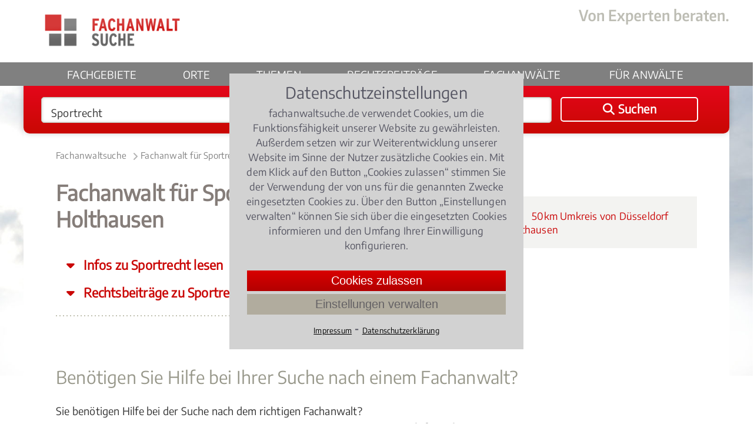

--- FILE ---
content_type: text/html;charset=UTF-8
request_url: https://www.fachanwaltsuche.de/fachanwalt/sportrecht-duesseldorf-holthausen.html
body_size: 11210
content:
<!DOCTYPE html>
<html lang="de">
<head>
    <title>Fachanwalt Sportrecht Düsseldorf Holthausen | Fachanwaltsuche</title>
    <meta name="description" content="Fachanwalt Sportrecht Düsseldorf Holthausen - auf Fachanwaltsuche präsentieren sich ausschließlich beurkundete Fachanwälte  - Fachanwalt Sportrecht Düsseldorf Holthausen">
    <meta name="keywords" content="fachanwalt sportrecht düsseldorf holthausen, rechtsanwalt sportrecht düsseldorf holthausen">
    <meta name="google-site-verification" content="R5gy7KlQX6nXS5Pga5e7uWlCstfJ19xAR8wFcD1mNEQ">
        <link rel="canonical" href="https://www.fachanwaltsuche.de/fachanwalt/sportrecht-duesseldorf-holthausen.html">
    <meta name="viewport" content="width=device-width, initial-scale=1.0">
    <link rel="SHORTCUT ICON" href="/favicon.ico">
    <link href="https://www.fachanwaltsuche.de/media/styles.css?v=23121701" rel="stylesheet" type="text/css">
    <link href="https://www.fachanwaltsuche.de/media/fonts/fontawesome-6.4.2/css/all.css" rel="stylesheet">
    <link rel="apple-touch-icon" sizes="180x180" href="https://www.fachanwaltsuche.de/media/images/fas_touchicon_180.png" />
</head>
    <body>
        <div class="container fachanwalt">
<div class="header">
    <div class="center-box">
        <div class="logo-gross">
            <a href="https://www.fachanwaltsuche.de/"><img src="https://www.fachanwaltsuche.de/media/images/logo_fachanwaltsuche.png" alt="Logo Fachanwaltssuche" width="284" height="70"></a>
        </div>
        <!--<div class="logo-print"><img src="media/images/logo.png" width="225" height="72"></div>-->
        <div class="claim">
             <img src="https://www.fachanwaltsuche.de/media/images/claim.png" alt="Von Experten beraten." height="27" width="255">
        </div>
    </div>
    <div class="nav-balken">
        <div class="center-box">
            <div class="nav-mobil" onclick="$('.nav-balken').toggleClass('mob-nav-open')"></div>
            <div class="logo-klein">
                <a href="https://www.fachanwaltsuche.de/" title='Fachanwaltsuche'><img src="https://www.fachanwaltsuche.de/media/images/logo_fachanwaltsuche_klein.png" alt="Fachanwaltsuche Logo" width="141" height="35"></a>
            </div>
            <div class="suchen-klein" onclick="kms.scrollTo('.suchbox');">
                <i class="fa-solid fa-magnifying-glass"></i>
                Suchen
            </div>
            <div class="navigation">
                <ul class="nav-menu">
                    <li><a class="" href="https://www.fachanwaltsuche.de/rechtsgebiete.htm">Fachgebiete</a> </li> 
                    <li><a class="" href="https://www.fachanwaltsuche.de/kanzleistandorte.htm">Orte</a> </li> 
                    <li><a class="" href="https://www.fachanwaltsuche.de/rechtsthemen.htm">Themen</a> </li> 
                    <li><a class="" href='https://www.fachanwaltsuche.de/rechtsbeitraege.htm'>Rechtsbeiträge</a></li>
                    <li><a class="" href='https://www.fachanwaltsuche.de/kanzleiprofile.htm'>Fachanwälte</a></li>
                    <li class="mobile-show-767">
                        <div style="margin-top: 18px;">
                            <span>Für Anwälte</span>
                            <div style="padding: 10px 0px 20px 0px; display: flex; flex-flow: column; gap: 8px;">
                                <span style="padding-left: 36px;" onclick="showLogin()">Login</span>
                                <a    style="padding-left: 36px;" href='https://www.fachanwaltsuche.de/teilnahme.htm'>Jetzt teilnehmen</a>
                            </div>
                        </div>
                    </li>
                    <li id="nav-anwaelte" class="drop-down-button">
                        <span onclick="$('#nav-anwaelte > .drop-down-content').show();">Für Anwälte</span>
                        <div class="drop-down-content">
                            <div class="drop-down-content-inner">
                                <span onclick="showLogin(); bindDropDownCloser('#nav-anwaelte > .drop-down-content');">Login</span>
                                <a href='https://www.fachanwaltsuche.de/teilnahme.htm'>Jetzt teilnehmen</a>
                        </div>
                    </li>
                </ul>
            </div>
        </div>
    </div>
</div>
<div id="extranet_login" style="display: none; "></div>
<script>
    function showLogin(){
        $('#extranet_login').load('https://www.fachanwaltsuche.de/loginpage.htm').show(); 
    }
    function bindDropDownCloser(selector){
        window.setTimeout( function(){ 
            $(selector).hide();
        }, 200 );
    }
</script>
<div class="suchbox">
    <div class="center-box">
        <form onSubmit="return checkSubmit($(this))" action="/suchen.anz" method="GET" id="suchen" class="suchformular">
            <div onClick="$('#was').focus();" class="input_was">
                <input type="text" autocomplete="off" value="Sportrecht" name="was" class="input_text" id="was">
                <div id="ph_was" class="placeholder_was" style="display:none">
                    Rechtsgebiet <span>z.B. Arbeitsrecht</span>
                </div>
            </div>
            <div onClick="$('#wo').focus();" class="input_wo">
                <input type="text" autocomplete="off" value="Düsseldorf Holthausen" name="wo" class="input_text" id="wo">
                <div id="ph_wo" class="placeholder_wo" style="display:none">
                    Ort<span>z.B. Köln, 50968</span>
                </div>
            </div>
            <button id="hauptsuchformular_button" onClick="return submitSuchformular($(this))" class="bt_submit">
                <i class="fa-solid fa-magnifying-glass"></i> <span>Suchen</span>
            </button>
        </form>
    </div>
</div>
            <div class="main">
                <div class="center-box">
<div class="breadcrumb">
    <ol>
        <li>
            <a  href="https://www.fachanwaltsuche.de/" title="Fachanwaltsuche">Fachanwaltsuche</a><span class="pfeil-breadcrumb"></span>
        </li>
        <li>
            <a  href="https://www.fachanwaltsuche.de/fachanwalt/sportrecht.html" title="Fachanwalt für Sportrecht">Fachanwalt für Sportrecht</a><span class="pfeil-breadcrumb"></span>
        </li>
        <li>
            <a class="act" href="https://www.fachanwaltsuche.de/fachanwalt/sportrecht-duesseldorf-holthausen.html" title="Fachanwalt Sportrecht Düsseldorf Holthausen">Fachanwalt Sportrecht Düsseldorf Holthausen</a>
        </li>
    </ol>
    <script type="application/ld+json" >
        {"@context":"http://schema.org","@type":"BreadcrumbList","itemListElement":[{"@type":"ListItem","position":1,"item":{"@type":"WebPage","@id":"https://www.fachanwaltsuche.de/","name":"Fachanwaltsuche"}},{"@type":"ListItem","position":2,"item":{"@type":"WebPage","@id":"https://www.fachanwaltsuche.de/fachanwalt/sportrecht.html","name":"Fachanwalt für Sportrecht"}},{"@type":"ListItem","position":3,"item":{"@type":"WebPage","@id":"https://www.fachanwaltsuche.de/fachanwalt/sportrecht-duesseldorf-holthausen.html","name":"Fachanwalt Sportrecht Düsseldorf Holthausen"}}]}
    </script>
</div>
<div class="content">
            <h1>Fachanwalt für Sportrecht Düsseldorf Holthausen</h1>    
    <div class="jump-to" onclick="kms.scrollTo($('#info_ueberschrift'))">
        Infos zu Sportrecht lesen
    </div>
    <div class="jump-to" onclick="kms.scrollTo($('#rechtsbeitraege'))">
        Rechtsbeiträge zu Sportrecht
    </div>
    <div class="dotline"></div>
</div>
<div class="right">
    <div class="accordion">
        <div class="opener" onclick="accordion.toggle(this)">
            <i class="fa fa-plus"></i> 50km Umkreis von Düsseldorf Holthausen
        </div>
        <div>
            <ul>
                    <li>
                                <a href="sportrecht-duesseldorf-reisholz.html">
                                    Sportrecht <b>Düsseldorf Reisholz</b> <i>(1.238077347172837km)</i>
                                </a>
                    </li>
                    <li>
                                <a href="sportrecht-duesseldorf-itter.html">
                                    Sportrecht <b>Düsseldorf Itter</b> <i>(1.7087894736346256km)</i>
                                </a>
                    </li>
                    <li>
                                <a href="sportrecht-duesseldorf-himmelgeist.html">
                                    Sportrecht <b>Düsseldorf Himmelgeist</b> <i>(1.8894562335157852km)</i>
                                </a>
                    </li>
                    <li>
                                <a href="sportrecht-duesseldorf-stadtbezirk-9.html">
                                    Sportrecht <b>Düsseldorf Stadtbezirk 9</b> <i>(2.1298394321379983km)</i>
                                </a>
                    </li>
                    <li>
                                <a href="sportrecht-duesseldorf-wersten.html">
                                    Sportrecht <b>Düsseldorf Wersten</b> <i>(2.1637305282336032km)</i>
                                </a>
                    </li>
                    <li>
                                <a href="sportrecht-duesseldorf-hassels.html">
                                    Sportrecht <b>Düsseldorf Hassels</b> <i>(2.6919330526845604km)</i>
                                </a>
                    </li>
                    <li>
                                <a href="sportrecht-duesseldorf-benrath.html">
                                    Sportrecht <b>Düsseldorf Benrath</b> <i>(2.833824282267869km)</i>
                                </a>
                    </li>
                    <li>
                                <a href="sportrecht-duesseldorf-eller.html">
                                    Sportrecht <b>Düsseldorf Eller</b> <i>(3.1282281266070293km)</i>
                                </a>
                    </li>
                    <li>
                                <a href="sportrecht-duesseldorf-stadtbezirk-8.html">
                                    Sportrecht <b>Düsseldorf Stadtbezirk 8</b> <i>(3.1810802154428184km)</i>
                                </a>
                    </li>
                    <li>
                                <a href="sportrecht-duesseldorf-urdenbach.html">
                                    Sportrecht <b>Düsseldorf Urdenbach</b> <i>(3.324863826103254km)</i>
                                </a>
                    </li>
                    <li>
                                <a href="sportrecht-duesseldorf-lierenfeld.html">
                                    Sportrecht <b>Düsseldorf Lierenfeld</b> <i>(4.283283658123132km)</i>
                                </a>
                    </li>
                    <li>
                                <a href="sportrecht-duesseldorf-oberbilk.html">
                                    Sportrecht <b>Düsseldorf Oberbilk</b> <i>(4.473999094437269km)</i>
                                </a>
                    </li>
                    <li>
                                <a href="sportrecht-duesseldorf-vennhausen.html">
                                    Sportrecht <b>Düsseldorf Vennhausen</b> <i>(4.605379724026794km)</i>
                                </a>
                    </li>
                    <li>
                                <a href="sportrecht-duesseldorf-garath.html">
                                    Sportrecht <b>Düsseldorf Garath</b> <i>(4.920383082043302km)</i>
                                </a>
                    </li>
            </ul>
        </div>
    </div>
</div>
<div class="clr"></div>
<div class="content_breit">
    <div class="clr"></div>
<style>input[name='txt_link']{display: none;}</style>
<aside>
    <div id="suchhilfe" class="headline-cond-30px" style="margin-top: 30px;">Benötigen Sie Hilfe bei Ihrer Suche nach einem Fachanwalt?</div>
    <p>Sie ben&ouml;tigen Hilfe bei der Suche nach dem richtigen Fachanwalt?<br />Rufen Sie uns an unter <strong>0221 - 93 73 88 05</strong> oder schreiben uns &uuml;ber das <strong>Kontaktformular</strong>! Wir rufen Sie zu den b&uuml;ro&uuml;blichen Zeiten zur&uuml;ck.</p>
    <div class="kontakt-service"><div class="kontaktformular" style="width:100%; max-width: none;">
    <form class="_form" name="kontakt" method="post" action="/kontaktsuchhilfe.sendmail">
        <div class="form-row">
            <label>Vorname *</label>
            <input type="text" name="vorname" placeholder="(Vorname)" required>
        </div>
        <div class="form-row">
            <label>Nachname *</label>
            <input type="text" name="nachname" placeholder="(Nachname)" required>
        </div>
        <div class="form-row">
            <label>Postleitzahl *</label>
            <input type="text" name="plz" placeholder="(Postleitzahl)" required>
        </div>
        <div class="form-row">
            <label>Ort *</label>
            <input type="text" name="ort" placeholder="(Ort)" required>
        </div>
        <div class="form-row">
            <label>Telefon *</label>
            <input type="tel" name="telefon" placeholder="(Telefon)" required>
        </div>
        <div class="form-row">
            <label>E-Mail *</label>
            <input type="email" name="email" placeholder="(E-Mail)" required>
        </div>
        <div class="form-row">
            <label>Ihre Nachricht</label>
            <textarea style="height: 200px;" id="suchhilfe_body" name="body" placeholder="(Bitte schildere hier kurz Deinen Fall, damit wir Dir schneller helfen können.)" required></textarea>
            <input class="text" type="text" name="txt_link" placeholder="(Link)" value="https://...">
        </div>
         <div>
            <input class="bt-submit" type=submit value="Anfrage senden">
        </div>
    </form>
    </div></div>
<script>document.getElementsByName("txt_link").forEach((e) => {e.value=''})</script>
</aside>
    <h2 id="info_ueberschrift">Fachanwalt Sportrecht in Düsseldorf Holthausen</h2>
    <div>
    </div>
    Sie suchen einen Anwalt für <a href="/fachanwalt/sportrecht.html" title="Fachanwalt Sportrecht">Sportrecht</a> in Düsseldorf Holthausen? Ein Fachanwalt für Sportrecht bietet Ihnen fachliche Hilfe auf höchstem Niveau. Als spezialisierte Rechtsanwälte wissen Fachanwälte aus der Erfahrung vieler Fälle und aktuellstem Fachwissen im Sportrecht, auf welchem Wege sich Ihre Rechte am besten durchsetzen lassen - ob etwa ein anwaltliches Schreiben, ein Mediationsverfahren oder die Klage zum Erfolg führt. Die Berechtigung zum Führen der Fachanwaltsbezeichnung "Fachanwalt für Sportrecht" bekommen Fachanwälte von der für Düsseldorf Holthausen zuständigen Rechtsanwaltskammer verliehen. Für Sie viel wichtiger ist die Tatsache, dass ein Fachanwalt in Düsseldorf Holthausen für Sie schnell zur Verfügung steht und mit örtlichen Gegebenheiten absolut vertraut sind. Das bedeutet, der Zeitaufwand auf beiden Seiten hält sich in Grenzen. Zudem kann ein Fachanwalt in aller Regel auf ein örtliches Netzwerk zurückgreifen. Fachanwalt für Sportrecht in Düsseldorf Holthausen gleich hier finden.
    <div class="clr"></div>
    <br><br>
<div class="headline-cond-30px" id="rechtsbeitraege">
    Rechtsbeiträge
        zu Sportrecht
</div>
<div class="RB-box redaktion">
    <div class="box-artikelbody">
        <div class="box-artikelinfo text-cond-15px">
            <a class="kat-RB-box" href="/fachanwalt/verkehrsrecht.html">
                Verkehrsrecht
            </a>,
            21.12.2017
                <i>(Update 19.01.2026)</i>
        </div>
        <div class="box-artikelhead">
            <a href="/rechtsbeitraege/wann-und-wie-muss-ein-fahrtenbuch-gefuehrt-werden-0234.artikel" title="Wann und wie muss ein Fahrtenbuch geführt werden?">
                Wann und wie muss ein Fahrtenbuch geführt werden?
            </a>
        </div>
                <div class="box-artikelbild">
                    <a href="/rechtsbeitraege/wann-und-wie-muss-ein-fahrtenbuch-gefuehrt-werden-0234.artikel" title="Wann und wie muss ein Fahrtenbuch geführt werden?">
                        <img src="/rechtsbeitraege/wann-und-wie-muss-ein-fahrtenbuch-gefuehrt-werden-0234-64.jpg?d=345,0" width="345" alt="Wann und wie muss ein Fahrtenbuch geführt werden?">
                    </a>
                </div>
        <div class="box-artikeltext">
                        Die Fahrtenbuchauflage wird von Autofahrern gefürchtet, denn sie ist mit einem erheblichen Aufwand verbunden.
                        Doch wann darf die Behörde ein Fahrtenbuch anordnen?
                        Kann die Anordnung eines Fahrtenbuchs schon nach einem erstmaligen Verkehrsverstoß erfolgen?
                        Und wie ist ein Fahrtenbuch zu führen?
                    <div class="sterne">
                                    <span class="stern-bew full"></span>
                                    <span class="stern-bew full"></span>
                                    <span class="stern-bew full"></span>
                                    <span class="stern-bew full"></span>
                                    <span class="stern-bew"></span>
                        4.066666666666666 / 
                        <b>5</b> (60 Bewertungen)
                    </div>
        </div>
        <div class="clr"></div>
    </div>
</div>
<div class="RB-box redaktion">
    <div class="box-artikelbody">
        <div class="box-artikelinfo text-cond-15px">
            <a class="kat-RB-box" href="/fachanwalt/mietrecht-wohnungseigentumsrecht.html">
                Miet- und Wohnungseigentumsrecht
            </a>,
            15.10.2015
                <i>(Update 16.01.2026)</i>
        </div>
        <div class="box-artikelhead">
            <a href="/rechtsbeitraege/wohnungseigentum-rechte-und-pflichten-0267.artikel" title="Was müssen Wohnungseigentümer unbedingt beachten?">
                Was müssen Wohnungseigentümer unbedingt beachten?
            </a>
        </div>
                <div class="box-artikelbild">
                    <a href="/rechtsbeitraege/wohnungseigentum-rechte-und-pflichten-0267.artikel" title="Was müssen Wohnungseigentümer unbedingt beachten?">
                        <img src="/rechtsbeitraege/wohnungseigentum-rechte-und-pflichten-0267-144.jpg?d=345,0" width="345" alt="Was müssen Wohnungseigentümer unbedingt beachten?">
                    </a>
                </div>
        <div class="box-artikeltext">
                        Wohnungseigentümerversammlungen, Eigentümerbeschlüsse, Hausverwaltung, Instandhaltung und Nutzung – Wohnungseigentümer werden mit vielen Rechtsfragen rund um ihre Immobilie konfrontiert.
                    <div class="sterne">
                                    <span class="stern-bew full"></span>
                                    <span class="stern-bew full"></span>
                                    <span class="stern-bew full"></span>
                                    <span class="stern-bew full"></span>
                                    <span class="stern-bew"></span>
                        4.076335877862595 / 
                        <b>5</b> (131 Bewertungen)
                    </div>
        </div>
        <div class="clr"></div>
    </div>
</div>
<div class="RB-box redaktion">
    <div class="box-artikelbody">
        <div class="box-artikelinfo text-cond-15px">
            <a class="kat-RB-box" href="/fachanwalt/sozialrecht.html">
                Sozialrecht
            </a>,
            16.01.2019
                <i>(Update 14.01.2026)</i>
        </div>
        <div class="box-artikelhead">
            <a href="/rechtsbeitraege/arbeitsunfall-wann-muss-die-gesetzliche-unfallversicherung-zahlen-0943.artikel" title="Arbeitsunfall: Wann muss die gesetzliche Unfallversicherung zahlen?">
                Arbeitsunfall: Wann muss die gesetzliche Unfallversicherung zahlen?
            </a>
        </div>
                <div class="box-artikelbild">
                    <a href="/rechtsbeitraege/arbeitsunfall-wann-muss-die-gesetzliche-unfallversicherung-zahlen-0943.artikel" title="Arbeitsunfall: Wann muss die gesetzliche Unfallversicherung zahlen?">
                        <img src="/rechtsbeitraege/arbeitsunfall-wann-muss-die-gesetzliche-unfallversicherung-zahlen-0943-163.jpg?d=345,0" width="345" alt="Arbeitsunfall: Wann muss die gesetzliche Unfallversicherung zahlen?">
                    </a>
                </div>
        <div class="box-artikeltext">
                        Die gesetzliche Unfallversicherung springt ein, wenn ein Arbeitnehmer im Zusammenhang mit seiner beruflichen Tätigkeit einen Unfall erleidet.
                        Welche Tätigkeiten jedoch zum beruflichen Umfeld gehören, ist zwischen der gesetzlichen Unfallversicherung und dem Arbeitnehmer oft streitig.
                    <div class="sterne">
                                    <span class="stern-bew full"></span>
                                    <span class="stern-bew full"></span>
                                    <span class="stern-bew full"></span>
                                    <span class="stern-bew full"></span>
                                    <span class="stern-bew"></span>
                        4.144329896907217 / 
                        <b>5</b> (97 Bewertungen)
                    </div>
        </div>
        <div class="clr"></div>
    </div>
</div>
<div class="RB-box redaktion">
    <div class="box-artikelbody">
        <div class="box-artikelinfo text-cond-15px">
            <a class="kat-RB-box" href="/fachanwalt/erbrecht.html">
                Erbrecht
            </a>,
            09.10.2023
                <i>(Update 12.01.2026)</i>
        </div>
        <div class="box-artikelhead">
            <a href="/rechtsbeitraege/testament-so-geht-ihr-letzter-wille-in-erfuellung-1070.artikel" title="Testament – So geht Ihr letzter Wille in Erfüllung!">
                Testament – So geht Ihr letzter Wille in Erfüllung!
            </a>
        </div>
                <div class="box-artikelbild">
                    <a href="/rechtsbeitraege/testament-so-geht-ihr-letzter-wille-in-erfuellung-1070.artikel" title="Testament – So geht Ihr letzter Wille in Erfüllung!">
                        <img src="/rechtsbeitraege/testament-so-geht-ihr-letzter-wille-in-erfuellung-1070-179.jpg?d=345,0" width="345" alt="Testament – So geht Ihr letzter Wille in Erfüllung!">
                    </a>
                </div>
        <div class="box-artikeltext">
                        Wer mit einem Testament seinen letzten Willen regeln möchte, muss auf einiges achten, damit das Testament auch tatsächlich wirksam ist und umgesetzt wird.
                        Welche Arten von Testamenten gibt es?
                        Wer ist testierfähig?
                        Welche Form muss ein Testament haben?
                    <div class="sterne">
                                    <span class="stern-bew full"></span>
                                    <span class="stern-bew full"></span>
                                    <span class="stern-bew full"></span>
                                    <span class="stern-bew"></span>
                                    <span class="stern-bew"></span>
                        3.892156862745098 / 
                        <b>5</b> (102 Bewertungen)
                    </div>
        </div>
        <div class="clr"></div>
    </div>
</div>
<div class="RB-box redaktion">
    <div class="box-artikelbody">
        <div class="box-artikelinfo text-cond-15px">
            <a class="kat-RB-box" href="/fachanwalt/sozialrecht.html">
                Sozialrecht
            </a>,
            09.10.2017
                <i>(Update 09.01.2026)</i>
        </div>
        <div class="box-artikelhead">
            <a href="/rechtsbeitraege/freie-mitarbeit-oder-abgabenpflichtig-beschaeftigt-0518.artikel" title="Freie Mitarbeit oder abgabenpflichtig beschäftigt?">
                Freie Mitarbeit oder abgabenpflichtig beschäftigt?
            </a>
        </div>
                <div class="box-artikelbild">
                    <a href="/rechtsbeitraege/freie-mitarbeit-oder-abgabenpflichtig-beschaeftigt-0518.artikel" title="Freie Mitarbeit oder abgabenpflichtig beschäftigt?">
                        <img src="/rechtsbeitraege/freie-mitarbeit-oder-abgabenpflichtig-beschaeftigt-0518-173.jpg?d=345,0" width="345" alt="Freie Mitarbeit oder abgabenpflichtig beschäftigt?">
                    </a>
                </div>
        <div class="box-artikeltext">
                        Für Unternehmen ist die Zusammenarbeit mit sogenannten "freien" Mitarbeitern lukrativ, denn sie sparen Sozialversicherungsabgaben und Lohnkosten.
                        Die Grenze zwischen freier Mitarbeit und abhängiger Beschäftigung mit Sozialversicherungspflicht ist aber nicht immer eindeutig zu bestimmen.
                    <div class="sterne">
                                    <span class="stern-bew full"></span>
                                    <span class="stern-bew full"></span>
                                    <span class="stern-bew full"></span>
                                    <span class="stern-bew full"></span>
                                    <span class="stern-bew"></span>
                        4.162162162162162 / 
                        <b>5</b> (74 Bewertungen)
                    </div>
        </div>
        <div class="clr"></div>
    </div>
</div>
    <div class="clr"></div>
</div>
<div class="clr"></div>
                    <div class="clr"></div>
                </div>
<div class="footer">
    <div class="center-box">
        <div class="footer-box box-links mobile-hidden-767">
            <div class="copyright">
                &copy; FAS Fachanwalt Service GmbH 2010-2026 
            </div>
            <div class="ft-text">Ein Unternehmen von</div>
            <div class="logo-ovs"><img src="https://www.fachanwaltsuche.de/media/images/ovs_logo_xl.png" width="186" height="42" alt="Logo Verlag Dr. Otto Schmidt KG"></div>
        </div>
        <div class="footer-wrapper">
            <div class="footer-box box-1 mobile-hidden-1023">
                <ul>
                    <li><a href="https://www.fachanwaltsuche.de/rechtsgebiete.htm">Rechtsgebiete</a></li>
                    <li><a href="https://www.fachanwaltsuche.de/rechtsthemen.htm">Rechtsthemen</a></li>
                    <li><a href="https://www.fachanwaltsuche.de/rechtsbeitraege.htm">Rechtsbeiträge </a></li>
                </ul>
                <div class="clr"></div>
            </div>		
            <div class="footer-box box-2">
                <ul>
                    <li><a href="https://www.fachanwaltsuche.de/kanzleistandorte.htm">Kanzleistandorte</a></li>
                    <li><a href="https://www.fachanwaltsuche.de/kanzleiprofile.htm">Kanzleiprofile</a></li>
                    <li><a href="https://www.fachanwaltsuche.de/teilnahme.htm">Teilnahme Fachanwaltsuche</a></li>
                    <li><a href="https://www.fachanwaltsuche.de/ausbildung.htm">Aus- / Fortbildung für Fachanwälte</a></li>
                </ul>
            </div>
            <div class="footer-box box-3">
                <ul>
                    <li class="start"><a href="https://www.fachanwaltsuche.de/">Fachanwaltsuche</a></li>
                    <li class="impressum"><a href="https://www.fachanwaltsuche.de/impressum.htm">Impressum</a></li>
                    <li class="impressum"><a href="https://www.fachanwaltsuche.de/datenschutz.htm">Datenschutzerklärung</a></li>
                    <li class="kontakt"><a href="https://www.fachanwaltsuche.de/kontakt.htm">Kontakt</a></li>
                </ul>
                <div class="clr"></div>
            </div>
        </div>
        <div class="footer-logo-mobile mobile-show-767">
            <div>
                <div class="ft-text-mobile">Ein Unternehmen von</div>
                <div class="logo-ovs-mobile"><img src="https://www.fachanwaltsuche.de/media/images/ovs_logo_xl.png" width="186" height="42" alt="Logo Verlag Dr. Otto Schmidt KG"></div>
            </div>
        </div>            
        <div class="totop" title="zum Seitenanfang"></div>
    </div>
</div>
<style>
    #cookiebanner {
        background-color: #d2d2d2;
        color: #383847cf;
        display: flex;
        flex-flow: column;
        max-height: calc(100% - 40px);
        max-width: 500px;
        position: fixed;
        top: 50%;
        left: 50%;
        right: auto;
        bottom: auto;
        -webkit-transform: translate3d(-50%, -50%, 9999990px);
        transform: translate3d(-50%, -50%, 9999990px);
        z-index: 9999990;
        width: 95%;
        padding: 20px;
    }
    #cookiebanner .cookietext {
        font-size: 15px;
        line-height: 22px;
        hyphens: auto;
        margin-bottom: 30px;
    }
    #cookiebanner .cookietext .cookietext-ueberschrift {
        text-align: center;
        font-size: 27px;
        margin-bottom: 10px;
    }
    #cookiebanner .cookieauswahl {
        font-size: 14px;
        display: flex;
        flex-flow: row nowrap;
        justify-content: center;
    }
    #cookiebanner .cookie-links {
        text-align: center;
    }
    #cookiebanner  a {
        text-decoration: underline;
        color: black;
        font-size: 13px;
    }
    #cookiebanner .checkbox_image {
        display: inline-block;
        cursor: pointer;
        height: 20px;
        width: 20px;
        margin-left: 0px;
        margin-right: 20px;
        position: relative;
        top: 0.2em;
        background-image: url(/media/checkbox-transparent.gif);
    }
    #cookiebanner .checkbox_image.checkbox_checked {
        background-position: left bottom;
    }
    #cookiebanner .checkbox_image.checkbox_unchecked {
        background-position: left top;
    }
    #cookiebanner .cookiebuttons {
        margin: 10px;
        display: flex;
        flex-flow: column;
        justify-content: center;
    }
    #cookiebanner .button-zustimmen {
        padding: 2px 20px;
        font-weight: 400;
        font-size: 20px;
        line-height: 31px;
        border: none;
        background: linear-gradient(to bottom,rgb(217, 0, 0) 0%,rgb(179, 0, 0) 100%);
        color: white;
        white-space: nowrap;
        cursor: pointer;
    }
    #cookiebanner .button-mehr-erfahren {
        padding: 2px 20px;
        font-weight: 400;
        font-size: 20px;
        line-height: 31px;
        border: none;
        background-color: #b1ac9e;
        color: #2727368c;
        white-space: nowrap;
        cursor: pointer;
        margin-top: 5px;
    }      
    #cookie_overlay {
        position: fixed;
        width: 100%;
        height: 100%;
        top: 0;
        left: 0;
        right: 0;
        bottom: 0;
        background-color: rgba(0,0,0,0.5);
        z-index: 99;
    }
    #cookie-einstellungen-wrapper {
        display: none;
        position: absolute;
        top: 30px;
        left: 0;
        width: 100%;
        height: calc(100% - 40px);
        background-color: #dddddd;
        padding: 0px 30px 10px 30px;
        box-sizing: border-box;
    }
    .cookie-einstellungen .cookie-einstellungen-ueberschrift {
        text-align: center;
        font-size: 20px;
        margin-top: 10px;
        margin-bottom: 10px;
        display: flex; 
        flex-flow: row nowrap;
    }
    .cookie-einstellungen .cookie-einstellungen-ueberschrift > div:first-child {
        width: 95%;
    }
    .cookie-einstellungen .cookie-einstellungen-ueberschrift > div:nth-child(2) {
        color: #9f9f9f;
    }
    .cookie-einstellungen .cookie-einstellungen-text {
        font-size: 12px;
        line-height: 16px;
        margin-bottom: 10px;
        text-align: left;
    }
    #cookie-erklaerung {
        font-size: 15px;
        line-height: 19px;
        display: none;
        max-width: 640px;
        margin-top: 5px;
        border-top: 2px solid white;
    }
    #cookie-erklaerung div.cookie-erklaerung_ueberschrift {
        padding: 10px 5px 5px 5px;
        font-size: 15px;
        font-weight: bold;
        letter-spacing: 2px;
    }
    #cookie-erklaerung div.cookie-erklaerung_single {
        padding: 5px;
        border-bottom: 1px solid white;
    }
    #cookie-erklaerung div.cookie-erklaerung_single:last-child {
        border-bottom: none;
    }
    #cookie-erklaerung > div:last-child {
        margin-top: 10px;
        text-align: center;
    }
    .details {
        display: inline-block;
        color: white;
        cursor: pointer;
        height: 20px;
        padding-left: 22px;
        margin-left: 18px;
        margin-right: 0px;
        position: relative;
        top: 0.2em;
        background: url(/media/images/info.svg) 0px 2px/18px 18px no-repeat;
    }
    @media only screen and (min-width: 640px){
        #cookiebanner .cookietext {
            max-width: 1024px;
            font-size: 17px;
            line-height: 25px;
        }
        #cookiebanner .cookiebuttons {
            margin-top: 0px;
        }
    }
</style>
<div id="cookiebanner">
    <div class="cookietext">
        <div class="cookietext-ueberschrift">Datenschutzeinstellungen</div>
        fachanwaltsuche.de verwendet Cookies, um die Funktionsfähigkeit unserer Website zu gewährleisten. Außerdem 
        setzen wir zur Weiterentwicklung unserer Website im Sinne der Nutzer zusätzliche Cookies ein.
        Mit dem Klick auf den Button &bdquo;Cookies zulassen&ldquo; stimmen Sie der Verwendung der von uns für die genannten Zwecke 
        eingesetzten Cookies zu. Über den Button &bdquo;Einstellungen verwalten&ldquo; können Sie sich über die eingesetzten Cookies 
        informieren und den Umfang Ihrer Einwilligung konfigurieren.
    </div>
    <div class="cookiebuttons">
        <button class="button-zustimmen"     onclick="zustimmen();">Cookies zulassen</button>
        <button class="button-mehr-erfahren" onclick="mehrErfahren();">Einstellungen verwalten</button>
    </div>
    <div class="cookie-links">
        <a href="https://www.fachanwaltsuche.de/impressum.htm">Impressum</a> &hybull; <a href="https://www.fachanwaltsuche.de/datenschutz.htm">Datenschutzerklärung</a>
    </div>
    <div id='cookie-einstellungen-wrapper'>
        <div class='cookie-einstellungen'>
            <div class="cookie-einstellungen-ueberschrift">
                <div>Datenschutz Einstellungen</div>
                <div style="cursor: pointer;" onclick="$('#cookie-einstellungen-wrapper').hide()">X</div>
            </div>
            <div class="cookie-einstellungen-text">
                Dieses Tool hilft Ihnen die verwendeten Cookies auf dieser Webseite auszuwählen.
            </div>
            <div style="display: flex; flex-flow: column;">
                <div style="display: flex; flex-flow: row; margin-bottom: 5px;">
                    <div id="tech_cookies" class="checkbox_image checkbox_checked"></div> 
                    <div style="font-weight: 500;">Notwendig</div>
                </div>
                <div class="cookie-einstellungen-text" style="margin-bottom: 10px;">
                    <b>FASSESSIONID</b>: eindeutiger Sitzungs&shy;bezeichner von fachanwaltsuche.de, um zusammengehörige Anfragen eines Benutzers 
                    anonymisiert zu erkennen. Wird beim Beenden der Browser&shy;sitzung gelöscht. <b>tech_cookies</b>, <b>stat_cookies</b>: wird von fachanwaltsuche.de zum
                    Abspeichern der Datenschutz&shy;einstellungen des Benutzers verwendet. Wird nach 10 Tagen gelöscht.
                </div>
                <div style="display: flex; flex-flow: row; margin-bottom: 5px;">
                    <div id="stat_cookies" class="checkbox_image checkbox_unchecked" onclick="statistiken()"></div> 
                    <div style="font-weight: 500;">Statistiken</div>
                </div>
                <div class="cookie-einstellungen-text" style="margin-bottom: 10px;">
                    <b>_ga</b> wird von Google Analytics verwendet, um Besucher der Website zu unterscheiden. Wird nach 2 Jahren gelöscht.
                    <b>_gat</b> wird von Google Analytics verwendet, um die Anforderungsrate einzuschränken. Wird nach 1 Tag gelöscht.
                    <b>_gid</b> wird von Google Analytics verwendet, um Besucher der Website zu unterscheiden. Wird nach 1 Tag gelöscht.
                </div>
                <div style="margin-bottom: 20px; display: flex; flex-flow: column; justify-content: center;">
                    <button class="button-zustimmen"  onclick="cookiebanner_ok();">Zustimmen</button>
                </div>
        </div>
    </div>
</div>
<script>
    function statistiken(){
        if($('#stat_cookies').hasClass('checkbox_checked')){
            $('#stat_cookies').removeClass('checkbox_checked');
            $('#stat_cookies').addClass('checkbox_unchecked');
        } else {
            $('#stat_cookies').removeClass('checkbox_unchecked');
            $('#stat_cookies').addClass('checkbox_checked');
        }
    }
    function mehrErfahren(){
        $('#cookie-einstellungen-wrapper').show(); 
    }
    function zustimmen(){
        $('#stat_cookies').removeClass('checkbox_unchecked');
        $('#stat_cookies').addClass('checkbox_checked');
        cookiebanner_ok();
    }
    function cookiebanner_ok() {
        var d = new Date();
        var days = 10;
        d.setTime(d.getTime() + (days * 24 * 60 * 60 * 1000));
        document.cookie = "tech_cookies=OK; expires=" + d.toUTCString() + "; path=/; Secure";
        if($('#stat_cookies').hasClass('checkbox_checked')){
            jo('COOKIES','ALLE',null,null)
            document.cookie = "stat_cookies=OK; expires=" + d.toUTCString() + "; path=/; Secure";
            window.location.reload();
        } else {
            jo('COOKIES','NOTWENDIG',null,null)
            document.cookie = 'stat_cookies=NOK; expires=' + d.toUTCString() + '; path=/; Secure';
        }
        $('#cookiebanner').detach();
    }
    function toggleErklaerung(){
        if($('#cookie-erklaerung').is(':hidden')){
            jo('COOKIES','ERKLAERUNG',null,null);
            $('#cookie-erklaerung').show(); 
            $('#cookiebanner').css( { 
                height: 300
            });
            $('#cookiebanner').animate( { 
                scrollTop: $('#cookie-erklaerung').position().top
            }, 1000);
        } else {
            $('#cookie-erklaerung').hide(); 
            $('#cookiebanner').css( { 
                height: 'auto'
            });
        }
    }
</script>
    <script>
        var tech_cookies = document.cookie.match('(tech_cookies)=(OK)');
        tech_cookies = tech_cookies ? tech_cookies.pop() : '';
        if (tech_cookies === 'OK') {  
            document.getElementById("cookiebanner").outerHTML = "";
        }
    </script>
<script src="https://www.fachanwaltsuche.de/media/jquery/jquery-3.7.0.min.js"></script> 
<script>
(function () {
    var prev_onload = window.onload || function() {};
    window.onload = function () {
        prev_onload();
        $.getScript("https://www.fachanwaltsuche.de/media/jquery/jqueryui/1.13.1/jquery-ui.min.js")
        .done(function( script, textStatus ) {
            if(window.onjqueryui){
                window.onjqueryui();
            }
        });
        loadCss('https://www.fachanwaltsuche.de/media/jquery/jqueryui/1.13.1/themes/smoothness/jquery-ui.min.css', 'all');
    };
})();
function loadCss(href,media){
    $('<link>')
      .appendTo('head')
      .attr({
          type: 'text/css', 
          rel: 'stylesheet',
          media: media,
          href: href
      });
}
</script>
<!-- Header wird beim Scrollen kleiner -->
<script>
    function jo(c,a,l,v){
        var opts = {c:c,a:a,l:l,v:v,r:document.referrer,u:navigator.userAgent};
        $.ajax({url:'https://www.fachanwaltsuche.de/track.pd',type:'POST',cache:false,data:{q: JSON.stringify(opts)}});
    }    
    function _onscroll(){
        if ($(window).width() < 480) {
            if ($(this).scrollTop() > 100) {
                $('.suchen-klein').show();
            } else {
                $('.suchen-klein').hide();
            }
        }
        if ($(window).scrollTop() > 400) {
            $('.totop').fadeIn();
        } else {
            $('.totop').fadeOut();
        }
        //if ($(window).width() > 767) {
        //    if ($(this).scrollTop() > 200) {
        //        $('.container').addClass("small");
        //    } else {
        //        $('.container').removeClass("small");
        //    }
        //}
    }
    //function suchbox_small() {
    //    $('.suchen-klein').hide();
    //    $('.suchbox').show();
    //
    //    if ($(window).width() < 768) {
    //        $(".container").addClass("small");
    //    } else {
    //        if ($(this).scrollTop() < 200) {
    //            $(".container").removeClass("small");
    //        }
    //    } 
    //};
    $("document").ready(function($) {
        $('.totop').click(function(){
            $('html, body').animate({scrollTop:'0px'}, 1000);
            return false;
        });        
        $('.totop').hide();
        //suchbox_small();
        $(window).scroll(_onscroll);
        //$(window).resize(suchbox_small);
    });
</script>
<script>
// TN-Button: Keine Überlagerung mit dem Footer
//$(window).scroll(function() {
//   var tn = $('.link-teilnahme');
//   if($(window).scrollTop() + $(window).height() > $(document).height() - 300) {
//    	 tn.addClass("unten");
//   } else {
//       tn.removeClass("unten");
//   } 
//});
//Social-Media-Buttons: Keine Überlagerung mit dem Footer
//$(window).scroll(function() {
//	var sm = $('.social-RB');
//	if (($(window).scrollTop() + $(window).height() > $(document).height() - 250) && $(window).height() < 950) 
//	{
//		sm.addClass("unten");
//	} else {
//		sm.removeClass("unten");
//	} 
//});
</script>
<script type="text/javascript">
var kms = {
    scrollTo : function(selector){
        var extra_offset_top = 140;
        $('html, body').animate({ scrollTop: ($(selector).offset().top - extra_offset_top)}, 'slow');
    }
}  
var accordion = {
    toggle : function(opener){
        $(opener).next().toggle(100);
        if( $(opener).find('i').hasClass('fa-plus') ){
            $(opener).find('i').removeClass('fa-plus')
            $(opener).find('i').addClass('fa-minus')
        } else {
            $(opener).find('i').removeClass('fa-minus')
            $(opener).find('i').addClass('fa-plus')
        }
    },
    show : function(opener){
        $(opener).next().show(100);
        $(opener).find('i').removeClass('fa-plus')
        $(opener).find('i').addClass('fa-minus')
    },
    hide : function(opener){
        $(opener).next().hide(100);
        $(opener).find('i').removeClass('fa-minus')
        $(opener).find('i').addClass('fa-plus')        
    }
}
</script>
<script>
    var FADE_MILLIS = 200;
    function log(s) {
    }
    function createVorschlagDiv(input) {
        log("createVorschlagDiv fuer " + $(input).attr('id'));
        $('.vorschlag').remove();
        var vorschlag = $('#vorschlag_' + input.attr('id'));
        if (vorschlag.length === 0) {
            input.after('<div class=vorschlag id=vorschlag_' + input.attr('id') + '></div>');
            vorschlag = $('#vorschlag_' + input.attr('id'));
            vorschlag.width(input.outerWidth() - 2 + 40);
        }
        return vorschlag;
    }
    function vorschlagFocus(event){
        var id = event.target.id;
        log("focus: " + id);
        $('.placeholder_'+id).hide(FADE_MILLIS);
       vorschlagClick(event);
    }
    function vorschlagClick(event) {
        var id = event.target.id;
        var input = $('#' + id);
        var vorschlag = $('#vorschlag_' + id);
        log("click: " + id + ": " + vorschlag);
        fillVorschlag(input, vorschlag);
        vorschlag.show(FADE_MILLIS);
        event.stopPropagation();
    }
    function vorschlagKeydown(event) {
        var id = event.target.id;
        var input = $('#' + id);
        $('.was_wo').hide(FADE_MILLIS);
        var vorschlag = $('#vorschlag_' + id);
        log("down: " + event.target.id + ": " + vorschlag + ": " + event.which);
        event.stopPropagation();
        switch (event.which) {
            case 9 :
                vorschlag.remove();
                break;
            case 38 :
                event.preventDefault();
                break;
            case 40 :
                event.preventDefault();
                break;
        }
    }
    function vorschlagKeyup(event) {
        var id = event.target.id;
        var input = $('#' + id);
        var vorschlag = $('#vorschlag_' + id);
        log("up: " + event.target.id + ": " + vorschlag + ": " + event.which);
        switch (event.which) {
            case 9 :
                break;
            case 13 :
                if (vorschlag.length !== 0 && vorschlag.is(':visible')) {
                    vorschlag.hide(FADE_MILLIS);
                    input.removeClass('err');
                    input.val($('.sel').html());
                    vorschlag.remove();
                } else {
                    submitSuchformular(input);
                }
                break;
            case 16 :
                break;
            case 27 :
                vorschlag.remove();
                break;
            case 37 :
                break;
            case 38 :
                vorschlag.show(FADE_MILLIS);
                var sel = $('.sel');
                var prev = sel.prev('.opt');
                if (prev.hasClass('opt')) {
                    sel.removeClass('sel');
                    prev.addClass('sel');
                }
                break;
            case 39 :
                break;
            case 40 :
                vorschlag.show(FADE_MILLIS);
                var sel = $('.sel');
                var next = sel.next('.opt');
                if (next.hasClass('opt')) {
                    sel.removeClass('sel');
                    next.addClass('sel');
                }
                break;
            default:
                if (input.val().length >= 2) {
                    fillVorschlag(input,vorschlag)
                } else {
                    vorschlag.remove();
                }
                break;
        }
    }
    function fillVorschlag(input, vorschlag){
        if (vorschlag.length === 0) {
            vorschlag = createVorschlagDiv(input);
        }
        $.ajax({
            cache: false,
            type: 'POST',
            url: "/suchen/vorschlag_ajax.jsp",
            data: {
                  q: input.val()
                , t: input.attr('name')
                , f: ''
            }
        }).done(function (html) {
            html = $.trim(html);
            input.removeClass('err');
            if (html.length > 0) {
                log("zeige vorschlag, Daten bekommen");
                vorschlag.html(html);
                if (vorschlag.children().first().hasClass('opt')) {
                    vorschlag.children().first().addClass('sel');
                } else {
                    vorschlag.children().first().next().addClass('sel');
                }
                vorschlag.show(FADE_MILLIS);
                $('.opt').click(function (event) {
                    vorschlag.hide(FADE_MILLIS);
                    input.removeClass('err');
                    input.val($(this).html());
                    vorschlag.remove();
                    event.stopPropagation();
                });
                $('.opt').mouseenter(function (event) {
                    var sel = $('.sel');
                    sel.removeClass('sel');
                    $(this).addClass('sel');
                });
            } else {
                log("remove vorschlag, keine Daten bekommen");
                vorschlag.remove();
            }
        });
    }
    function submitSuchformular(jInput) {
        return checkSubmit(jInput.closest('form')[0]);
    }    
    function checkSubmit(jForm) {
        var wo = jForm.elements['wo'].value;
        var was = jForm.elements['was'].value;
        if (wo == '' && was == '') {
            modal.open('Suchformular', "bitte wählen Sie etwas im Feld 'Wo' oder im Feld 'Was' aus!");
            return false;
        }
        if (wo.match(/[0-9][0-9][0-9][0-9][0-9].*/)) {
            var plz = wo.substring(0, 5);
            var ort = wo.substring(6);
        } else {
            var plz = '';
            var ort = wo;
        }
        var fachgebiet = stripFachgebiet(was);
        _submit(plz,ort,fachgebiet)                                 ;
        return false;
    }
    function stripFachgebiet(s){
        var fachgebiet = '';
        s = s.trim();
        if(s.toLowerCase().indexOf('fachanw') == 0){
            var arr = s.split(' ');
            var fromWort = 2;
            if(arr[1] != 'für'){
                fromWort = 1;
            }
            for(i=fromWort; i < arr.length; i++){
                if(fachgebiet.length>0){
                    fachgebiet += ' ';
                }
                fachgebiet += arr[i];
            }
        } else {
            fachgebiet = s;
        }
        return fachgebiet;
    }    
    function _submit(plz,ort,fachgebiet) {
        $('#__suchen').remove();
        var form = $("<form id='__suchen' method='get' action='/suchen.anz'></form>");
        if(plz!=''){ $(form).append("<input type='text' name='plz' value='"+plz+"'>"); }
        if(ort!=''){ $(form).append("<input type='text' name='ort' value='"+ort+"'>"); }
        if(fachgebiet!=''){ $(form).append("<input type='text' name='fachgebiet' value='"+fachgebiet+"'>"); }
        $('body').append(form);
        $(form).submit();
    }
    function initVorschlag(){
        if($('#wo').length > 0 && $('#was').length > 0)
        {
            if($('#wo').length){
                $('#wo').keyup(vorschlagKeyup);
                $('#wo').keydown(vorschlagKeydown);
                $('#wo').click(vorschlagClick);
                $('#wo').focus(vorschlagFocus);
            }
            if($('#was').length){
                $('#was').keyup(vorschlagKeyup);
                $('#was').keydown(vorschlagKeydown);
                $('#was').click(vorschlagClick);
                $('#was').focus(vorschlagFocus);
            }
            if($('#wo').length > 0 && $('#wo').val().length > 0){
                $('.placeholder_wo').hide();
            }
            if($('#was').length > 0 && $('#was').val().length > 0){
                $('.placeholder_was').hide();
            }
            $('body').click(function (event) {
                var id = event.target.id;
                if (id.indexOf('vorschlag_')==-1 && id!='was' && id!='wo') {
                    log('body click ' + event.target.id + ' -> remove vorschlagDiv');
                    if($('#vorschlag_wo').is(':visible')){
                        $('#vorschlag_wo').hide(FADE_MILLIS);
                        if($('#wo').val() == ''){
                            $('.placeholder_wo').show(FADE_MILLIS);
                        }
                    }
                    if($('#vorschlag_was').is(':visible')){
                        $('#vorschlag_was').hide(FADE_MILLIS);
                        if($('#was').val() == ''){
                            $('.placeholder_was').show(FADE_MILLIS);
                        }
                    }
                    event.stopPropagation();
                }
            }
            );
        }
        if(initVorschlag.onload){
            initVorschlag.onload();
        }
    }
    initVorschlag.onload = window.onload;
    window.onload = initVorschlag;
</script>
<div id="overlay" onclick="modal.close();" style="display:none;"></div>
<div id="modal-window" style="display:none;">
    <div class="headline"></div>
    <div id="modal-inner"></div>
    <span class="bt-schliessen" onclick="modal.close();"><i class="fa fa-window-close-o"></i> schließen</span>
</div>
<script type="text/javascript">
    window.modal = {
        close: function () {
            $("#overlay,#modal-window").hide();
        },
        open: function (headline, content) {
            var w = $(window);
            var elem = $("#modal-window");
            elem.find(".headline").html(headline);
            elem.find("#modal-inner").html(content);
            $("#overlay,#modal-window").show();
            elem.css({margin: 0}) /* margins are causing wrong positioning */
                .css({
                        top: ((w.height() - elem.outerHeight()) / 2) + w.scrollTop(),
                        left: ((w.width() - elem.outerWidth())  / 2) + w.scrollLeft()
                });
        }
    };
</script>    
<script id="dacs" src="https://download.digiaccess.org/digiaccess" defer></script> 
             </div>
        </div>
    </body>
</html>